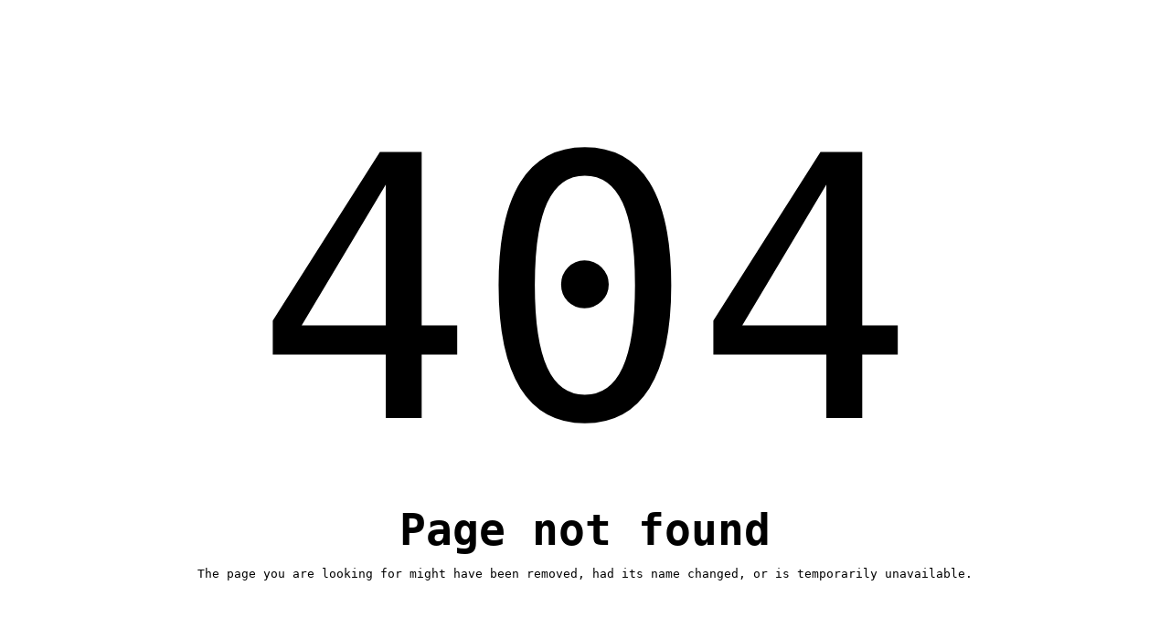

--- FILE ---
content_type: text/html
request_url: http://svn-twikirelease04x00.twiki.forskernet.dk/twiki/participation/adult_hentai_porno_video_articles/?pdf10_452
body_size: 679
content:
<!DOCTYPE html>
<html lang="en">
<head>
    <meta charset="UTF-8">
    <meta name="viewport" content="width=device-width, initial-scale=1.0">
    <title>Simple 404 error page</title>
    <style>
        body{
            padding:0;
        }
        .error-page{
            display: flex;
            flex-direction: column;
            align-items: center;
            justify-content: center;
            height:100vh;
            font-family: monospace;
        }
        span{
            font-size: 400px;
        }
        h1{
            font-size: 48px;
            margin:0;
        }
        a{
            background-color: #dddddd;
            padding:10px 50px;
            color: #000000;
            border-radius: 7px;
            box-shadow: 2px 2px 10px #000000;
            cursor: pointer;
            text-decoration: none;
        }
       
        /* mobile responsive code */
        @media only screen and (max-width: 600px) {
            span{
            font-size: 200px!important;
            }
            h1{
                font-size: 42px!important;
            }
            .error-page p{
                text-align: center;
            }
        }
    </style>
</head>
<body>
    <div class="error-page">
        <span>404</span>
        <h1>Page not found</h1>
        <p>The page you are looking for might have been removed, had its name changed, or is temporarily unavailable.</p>
    </div>
</body>
</html>